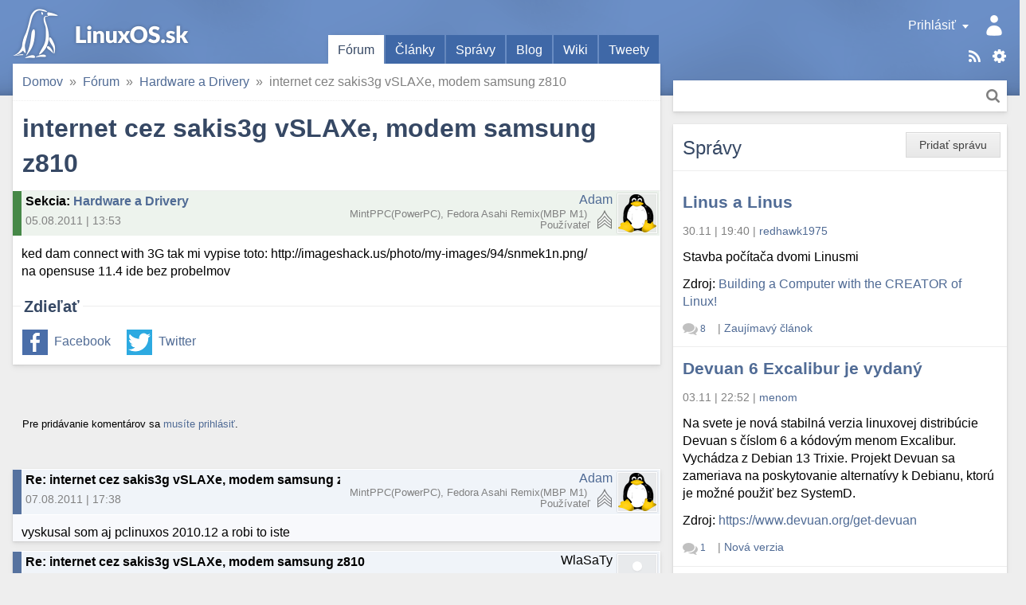

--- FILE ---
content_type: text/html; charset=utf-8
request_url: https://linuxos.sk/forum/20805/
body_size: 10574
content:
<!DOCTYPE html>
<html xmlns="http://www.w3.org/1999/xhtml" lang="sk" xml:lang="sk">
<head>
	<title>internet cez sakis3g vSLAXe, modem samsung z810</title>
	<meta http-equiv="content-type" content="text/html; charset=utf-8" />
	<meta name="viewport" content="width=device-width, initial-scale=1.0">
	
		<link rel="stylesheet" href="/static/CACHE/css/output.9f41e367a0f8.css" type="text/css">
	
	
	<link rel="shortcut icon" href="/favicon.ico" />
	<link rel="canonical" href="https://linuxos.sk/forum/20805/" />
	<meta property="og:site_name" content="LinuxOS.sk" />
	
	<link rel="alternate" title="Články" href="/clanok/feeds/latest/?include_comments" type="application/rss+xml" />

	<link rel="alternate" title="Fórum" href="/forum/feeds/latest/?include_comments" type="application/rss+xml" />

	<link rel="alternate" title="Správy" href="/spravy/feeds/latest/?include_comments" type="application/rss+xml" />

	<link rel="alternate" title="Blogy" href="/blog/feeds/latest/?include_comments" type="application/rss+xml" />

	<link rel="alternate" title="Diskusné príspevky" href="/komentare/feeds/latest/?include_comments" type="application/rss+xml" />

	<link rel="alternate" title="Desktopy" href="/desktopy/feeds/latest/?include_comments" type="application/rss+xml" />

	<link rel="alternate" title="Tweety" href="/tweety/feeds/latest/?include_comments" type="application/rss+xml" />

	
	<link rel="top" href="/" />
<link rel="search" href="/hladat/" />

	<link rel="author" href="/profil/18030/" />
	

	<!--[if lt IE 9]>
	<script src="//html5shiv.googlecode.com/svn/trunk/html5.js"></script>
	<![endif]-->
	
	
	
	<meta name="description" content="ked dam connect with 3G tak mi vypise toto: http://imageshack.us/photo/my-images/94/snmek1n.png/ na opensuse 11.4 ide bez probelmov" />

	
	
		

 <!-- Schema.org markup for Google+ -->
<meta itemscope="itemscope" itemtype="http://schema.org/Article" />
<meta itemprop="headline" content="internet cez sakis3g vSLAXe, modem samsung z810" />
<meta itemprop="name" content="internet cez sakis3g vSLAXe, modem samsung z810" />
<meta itemprop="description" content="ked dam connect with 3G tak mi vypise toto: http://imageshack.us/photo/my-images/94/snmek1n.png/ na opensuse 11.4 ide bez probelmov" />
<meta itemprop="image" content="https://linuxos.sk/image/opengraph/31/20805.png" />

<!-- Twitter Card data -->
<meta name="twitter:card" content="summary" />
<meta name="twitter:title" content="internet cez sakis3g vSLAXe, modem samsung z810" />
<meta name="twitter:description" content="ked dam connect with 3G tak mi vypise toto: http://imageshack.us/photo/my-images/94/snmek1n.png/ na opensuse 11.4 ide bez probelmov" />
<meta name="twitter:image:src" content="https://linuxos.sk/image/opengraph/31/20805.png" />
<!--
<meta name="twitter:site" content="@publisher_handle" />
<meta name="twitter:creator" content="@author_handle" />
-->

<!-- Open Graph data -->
<meta property="og:title" content="internet cez sakis3g vSLAXe, modem samsung z810" />
<meta property="og:type" content="article" />


<meta property="og:url" content="https://linuxos.sk/forum/20805/" />

<meta property="og:image" content="https://linuxos.sk/image/opengraph/31/20805.png" /><meta property="og:image:width" content="1200" /><meta property="og:image:height" content="630" />
<meta property="og:description" content="ked dam connect with 3G tak mi vypise toto: http://imageshack.us/photo/my-images/94/snmek1n.png/ na opensuse 11.4 ide bez probelmov" />

<meta property="article:published_time" content="2011-08-05T13:53:48+02:00" />
<meta property="article:modified_time" content="2011-08-05T13:53:48+02:00" />

<meta property="fb:app_id" content="1442727632541333" />
	

</head>
<body class="">
	

	
		<div id="global_messages">
			
		</div>
	

	<input id="main_menu_toggle_input" type="checkbox">
	<label id="menu_shadow" for="main_menu_toggle_input" class="toggle-menu-action"></label>

	<header>
		<div id="header">
			<div id="logo"><a href="/">LinuxOS.sk</a></div>

			<label id="main_menu_toggle" for="main_menu_toggle_input" class="toggle-menu-action">Menu</label>

			<div id="menu_panel">
				<div class="actions">
					<a href="/sablony/" class="templates">Šablóny</a>
					<div class="touchhover-emul feeds">
						<ul id="rsslinks" class="dropdown menu">
	
		<li><a href="/clanok/feeds/latest/?include_comments" rel="nofollow">Články</a></li>
	
		<li><a href="/forum/feeds/latest/?include_comments" rel="nofollow">Fórum</a></li>
	
		<li><a href="/spravy/feeds/latest/?include_comments" rel="nofollow">Správy</a></li>
	
		<li><a href="/blog/feeds/latest/?include_comments" rel="nofollow">Blogy</a></li>
	
		<li><a href="/komentare/feeds/latest/?include_comments" rel="nofollow">Diskusné príspevky</a></li>
	
		<li><a href="/desktopy/feeds/latest/?include_comments" rel="nofollow">Desktopy</a></li>
	
		<li><a href="/tweety/feeds/latest/?include_comments" rel="nofollow">Tweety</a></li>
	
</ul>
					</div>
					<a href="/hladat/" class="search-link" title="Hľadať">Hľadať</a>
				</div>
				<div id="user_panel" class="touchhover-emul">
					<label id="main_menu_back" for="main_menu_toggle_input" class="toggle-menu-action">Skryť menu</label>
					
	<a class="user notouch" href="/prihlasit/login/?next=/" rel="nofollow">
		Prihlásiť
	</a>
	<ul id="userlinks" class="dropdown menu">
		<li>
			<a href="/prihlasit/login/?next=/" rel="nofollow">Prihlásiť</a>
		</li>
		<li>
			<a href="/prihlasit/signup/" rel="nofollow">Registrovať</a>
		</li>
		<li>
			<a href="/prihlasit/password/reset/" rel="nofollow">Obnovenie hesla</a>
		</li>
	</ul>

				</div>

				<ul id="main_menu" class="tabs">
					
	<li class="active">
		<a href="/forum/prehlad/">Fórum</a>
		
	</li>
	<li>
		<a href="/clanok/">Články</a>
		
	</li>
	<li>
		<a href="/spravy/">Správy</a>
		
	</li>
	<li>
		<a href="/blog/">Blog</a>
		
	</li>
	<li>
		<a href="/wiki/">Wiki</a>
		
	</li>
	<li>
		<a href="/tweety/">Tweety</a>
		
	</li>

				</ul>

				<div id="search_panel" class="search">
					<form method="get" action="/hladat/" class="search btn">
						<div class="search-input">
							<input type="text" name="q"/>
							<button class="btn-search" title="Hľadať">Hľadať</button>
						</div>
					</form>
				</div>
			</div>
		</div>
	</header>

	<div id="main_content">
		<div class="content-module">
			
	
	
	
	
				
				<nav>
	<div id="site_breadcrumbs">
		<ul class="breadcrumb">
			<li class="home"><span class="crumb"><a href="/">Domov<span class="icon"></span></a></span></li><li><span class="crumb"><a href="/forum/prehlad/">Fórum<span class="icon"></span></a></span></li><li><span class="crumb"><a href="/forum/hardware-a-drivery/">Hardware a Drivery<span class="icon"></span></a></span></li><li><span class="crumb">internet cez sakis3g vSLAXe, modem samsung z810</span></li>
		</ul>
	</div>
</nav>

			


			



<h1>internet cez sakis3g vSLAXe, modem samsung z810</h1>
<div class="forum-topic">
	
		
		<div class="discussion header vcard topic resolved">
	<div class="comment_info">
		
		
		<span class="subject">
	<strong>Sekcia</strong>: <a href="/forum/hardware-a-drivery/">Hardware a Drivery</a>
</span>
		<span class="info">
			05.08.2011&nbsp;|&nbsp;13:53
			
			
		</span>
	</div>
	<span class="icon">
		
			<img src="/media/thumbs/accounts/avatars/6e/18030/avatar_18030.png.48x48_QfW4L4PzKqPWN6jYYhPKXbNs.png" class="gravatar photo" alt="Avatar" />
		
	</span>
	<span class="user">
		<span class="user_link"><a class="url fn" href="/profil/18030/" rel="nofollow">Adam</a></span>
		<span class="user_rating rating_3" title="Body: 194"></span>
		<span class="note distribution">MintPPC(PowerPC), Fedora Asahi Remix(MBP M1)&nbsp;</span>
		<span class="role rank">Používateľ</span>
	</span>
	
		
	
	<div class="clear"></div>
</div>
	
	<div class="topic content">
<div class="text">
	ked dam connect with 3G tak mi vypise toto: http://imageshack.us/photo/my-images/94/snmek1n.png/<br />
na opensuse 11.4 ide bez probelmov
</div>


</div>
</div>


	
	<div class="social fieldset">
		<div class="legend">Zdieľať</div>
		<div class="content">
			<ul>
				<li class="facebook"><a href="https://www.facebook.com/sharer.php?u=https%3A%2F%2Flinuxos.sk%2Fforum%2F20805%2F" rel="nofollow">Facebook</a></li>
				<li class="twitter"><a href="https://twitter.com/share?url=https%3A%2F%2Flinuxos.sk%2Fforum%2F20805%2F&amp;text=internet%20cez%20sakis3g%20vSLAXe%2C%20modem%20samsung%20z810&amp;via=LinuxOS_sk&amp;hashtags=LinuxOSsk" rel="nofollow">Twitter</a></li>
			</ul>
		</div>
	</div>



		</div>

		<div class="discussion-block">
			


<div class="module comments">
	<a id="comments" href="#"></a>
	<div class="links top">
		
		<div class="btn-group">
			
				
					<p><small>Pre pridávanie komentárov sa <a href="/prihlasit/login/">musíte prihlásiť</a>.</small></p>
				
			

			
		</div>
		
		
	</div>
	
		<div class="comments_tree">

	<ul class="comment_thread thread_0"><li class="comment">
	<div class="comment-container">



</div>
	

	<ul class="comment_thread thread_1"><li class="comment">
	<div class="comment-container">



	
	
	
	<div class="discussion header vcard entry ">
	<div class="comment_info">
		
	

		<span class="subject">
	Re: internet cez sakis3g vSLAXe, modem samsung z810
	<a class="headerlink" href="#link_202279"></a><a id="link_202279" class="comment_link" href="#"></a>
</span>
		<span class="info">
			07.08.2011&nbsp;|&nbsp;17:38
			
			
		</span>
	</div>
	<span class="icon">
		
			<img src="/media/thumbs/accounts/avatars/6e/18030/avatar_18030.png.48x48_QfW4L4PzKqPWN6jYYhPKXbNs.png" class="gravatar photo" alt="Avatar" />
		
	</span>
	<span class="user">
		<span class="user_link"><a class="url fn" href="/profil/18030/" rel="nofollow">Adam</a></span>
		<span class="user_rating rating_3" title="Body: 194"></span>
		<span class="note distribution">MintPPC(PowerPC), Fedora Asahi Remix(MBP M1)&nbsp;</span>
		<span class="role rank">Používateľ</span>
	</span>
	
		
	
	<div class="clear"></div>
</div>








<div class="discussion content">
	
		<div class="text">
		vyskusal som aj pclinuxos 2010.12 a robi to iste
		</div>
		
	
</div>

	<div class="links">
		
		
		
	</div>

<div class="clear"></div>


</div>
	

	</li><li class="comment">
	<div class="comment-container">



	
	
	
	<div class="discussion header entry ">
	<div class="comment_info">
		
	

		<span class="subject">
	Re: internet cez sakis3g vSLAXe, modem samsung z810
	<a class="headerlink" href="#link_202280"></a><a id="link_202280" class="comment_link" href="#"></a>
</span>
		<span class="info">
			07.08.2011&nbsp;|&nbsp;19:30
			
			
		</span>
	</div>
	<span class="icon">
		
			
		
	</span>
	<span class="user">
		<span class="user_link">WlaSaTy</span>
		<span class="user_rating rating_0"></span>
		<span class="note distribution">&nbsp;</span>
		<span class="role rank">Návštevník</span>
	</span>
	
		
	
	<div class="clear"></div>
</div>








<div class="discussion content">
	
		<div class="text">
		Ako keby ten návod nerešpektoval súčasnú funkcionalitu. Nebol ten modem nájdený aj sám?
		</div>
		
	
</div>

	<div class="links">
		
		
		
	</div>

<div class="clear"></div>


</div>
	

	<ul class="comment_thread thread_2"><li class="comment">
	<div class="comment-container">



	
	
	
	<div class="discussion header vcard entry ">
	<div class="comment_info">
		
	
		<a class="parent-link" href="#link_202280"></a>
	

		<span class="subject">
	Re: internet cez sakis3g vSLAXe, modem samsung z810
	<a class="headerlink" href="#link_202281"></a><a id="link_202281" class="comment_link" href="#"></a>
</span>
		<span class="info">
			08.08.2011&nbsp;|&nbsp;16:17
			
			
		</span>
	</div>
	<span class="icon">
		
			<img src="/media/thumbs/accounts/avatars/6e/18030/avatar_18030.png.48x48_QfW4L4PzKqPWN6jYYhPKXbNs.png" class="gravatar photo" alt="Avatar" />
		
	</span>
	<span class="user">
		<span class="user_link"><a class="url fn" href="/profil/18030/" rel="nofollow">Adam</a></span>
		<span class="user_rating rating_3" title="Body: 194"></span>
		<span class="note distribution">MintPPC(PowerPC), Fedora Asahi Remix(MBP M1)&nbsp;</span>
		<span class="role rank">Používateľ</span>
	</span>
	
		
	
	<div class="clear"></div>
</div>








<div class="discussion content">
	
		<div class="text">
		nie a opensuse rozpoznava modem ako /dev/ttyACM0 ale slax a pclinuxos ho rozpoznavaju ako<br />
/dev/ttyUSB0
		</div>
		
	
</div>

	<div class="links">
		
		
		
	</div>

<div class="clear"></div>


</div>
	

	<ul class="comment_thread thread_3"><li class="comment">
	<div class="comment-container">



	
	
	
	<div class="discussion header entry ">
	<div class="comment_info">
		
	
		<a class="parent-link" href="#link_202281"></a>
	

		<span class="subject">
	Re: internet cez sakis3g vSLAXe, modem samsung z810
	<a class="headerlink" href="#link_202282"></a><a id="link_202282" class="comment_link" href="#"></a>
</span>
		<span class="info">
			08.08.2011&nbsp;|&nbsp;17:43
			
			
		</span>
	</div>
	<span class="icon">
		
			
		
	</span>
	<span class="user">
		<span class="user_link">WlaSaTy</span>
		<span class="user_rating rating_0"></span>
		<span class="note distribution">&nbsp;</span>
		<span class="role rank">Návštevník</span>
	</span>
	
		
	
	<div class="clear"></div>
</div>








<div class="discussion content">
	
		<div class="text">
		no. a skúsil si dať tie príkazy pre komutované spojenie priamo na device file ovládača pre usb2com prevodník?
		</div>
		
	
</div>

	<div class="links">
		
		
		
	</div>

<div class="clear"></div>


</div>
	

	<ul class="comment_thread thread_4"><li class="comment">
	<div class="comment-container">



	
	
	
	<div class="discussion header vcard entry ">
	<div class="comment_info">
		
	
		<a class="parent-link" href="#link_202282"></a>
	

		<span class="subject">
	Re: internet cez sakis3g vSLAXe, modem samsung z810
	<a class="headerlink" href="#link_202283"></a><a id="link_202283" class="comment_link" href="#"></a>
</span>
		<span class="info">
			08.08.2011&nbsp;|&nbsp;18:19
			
			
		</span>
	</div>
	<span class="icon">
		
			<img src="/media/thumbs/accounts/avatars/6e/18030/avatar_18030.png.48x48_QfW4L4PzKqPWN6jYYhPKXbNs.png" class="gravatar photo" alt="Avatar" />
		
	</span>
	<span class="user">
		<span class="user_link"><a class="url fn" href="/profil/18030/" rel="nofollow">Adam</a></span>
		<span class="user_rating rating_3" title="Body: 194"></span>
		<span class="note distribution">MintPPC(PowerPC), Fedora Asahi Remix(MBP M1)&nbsp;</span>
		<span class="role rank">Používateľ</span>
	</span>
	
		
	
	<div class="clear"></div>
</div>








<div class="discussion content">
	
		<div class="text">
		nie<br />

		</div>
		
	
</div>

	<div class="links">
		
		
		
	</div>

<div class="clear"></div>


</div>
	

	<ul class="comment_thread thread_5"><li class="comment">
	<div class="comment-container">



	
	
	
	<div class="discussion header entry ">
	<div class="comment_info">
		
	
		<a class="parent-link" href="#link_202283"></a>
	

		<span class="subject">
	Re: internet cez sakis3g vSLAXe, modem samsung z810
	<a class="headerlink" href="#link_202284"></a><a id="link_202284" class="comment_link" href="#"></a>
</span>
		<span class="info">
			08.08.2011&nbsp;|&nbsp;18:33
			
			
		</span>
	</div>
	<span class="icon">
		
			
		
	</span>
	<span class="user">
		<span class="user_link">WlaSaTy</span>
		<span class="user_rating rating_0"></span>
		<span class="note distribution">&nbsp;</span>
		<span class="role rank">Návštevník</span>
	</span>
	
		
	
	<div class="clear"></div>
</div>








<div class="discussion content">
	
		<div class="text">
		tak teda skús použiť namiesto /dev/ttyACM0 zariadenia /dev/ttyUSB0 alebo /dev/ttyUSB1.<br />
<br />
Ono, ajtak na konci visí klasický Hayes kompatibilný modem a systému by malo byť   srdečne jedno na aký typ znakového zariadenia posiela tých zopár slov pred tým ako aktivuje prenos pomocou PPP.
		</div>
		
	
</div>

	<div class="links">
		
		
		
	</div>

<div class="clear"></div>


</div>
	

	<ul class="comment_thread thread_6"><li class="comment">
	<div class="comment-container">



	
	
	
	<div class="discussion header vcard entry ">
	<div class="comment_info">
		
	
		<a class="parent-link" href="#link_202284"></a>
	

		<span class="subject">
	Re: internet cez sakis3g vSLAXe, modem samsung z810
	<a class="headerlink" href="#link_202285"></a><a id="link_202285" class="comment_link" href="#"></a>
</span>
		<span class="info">
			09.08.2011&nbsp;|&nbsp;14:54
			
			
		</span>
	</div>
	<span class="icon">
		
			<img src="/media/thumbs/accounts/avatars/6e/18030/avatar_18030.png.48x48_QfW4L4PzKqPWN6jYYhPKXbNs.png" class="gravatar photo" alt="Avatar" />
		
	</span>
	<span class="user">
		<span class="user_link"><a class="url fn" href="/profil/18030/" rel="nofollow">Adam</a></span>
		<span class="user_rating rating_3" title="Body: 194"></span>
		<span class="note distribution">MintPPC(PowerPC), Fedora Asahi Remix(MBP M1)&nbsp;</span>
		<span class="role rank">Používateľ</span>
	</span>
	
		
	
	<div class="clear"></div>
</div>








<div class="discussion content">
	
		<div class="text">
		ale na opensuse 11.4 kde je /dev/ttyACM0 to funguje na pclinuxos 2010.12 to nefunguje a tam ukazuje /dev/ttyUSB0
		</div>
		
	
</div>

	<div class="links">
		
		
		
	</div>

<div class="clear"></div>


</div>
	

	<ul class="comment_thread thread_7"><li class="comment">
	<div class="comment-container">



	
	
	
	<div class="discussion header entry ">
	<div class="comment_info">
		
	
		<a class="parent-link" href="#link_202285"></a>
	

		<span class="subject">
	Re: internet cez sakis3g vSLAXe, modem samsung z810
	<a class="headerlink" href="#link_202286"></a><a id="link_202286" class="comment_link" href="#"></a>
</span>
		<span class="info">
			10.08.2011&nbsp;|&nbsp;14:56
			
			
		</span>
	</div>
	<span class="icon">
		
			
		
	</span>
	<span class="user">
		<span class="user_link">WlaSaTy</span>
		<span class="user_rating rating_0"></span>
		<span class="note distribution">&nbsp;</span>
		<span class="role rank">Návštevník</span>
	</span>
	
		
	
	<div class="clear"></div>
</div>








<div class="discussion content">
	
		<div class="text">
		Čo nefunguje. Nejaký prastarý a ostatným ľuďom neznámy návod? Alebo nefunguje štandardný wizzard na pripojenie internetu cez 3g modem?
		</div>
		
	
</div>

	<div class="links">
		
		
		
	</div>

<div class="clear"></div>


</div>
	

	<ul class="comment_thread thread_8"><li class="comment">
	<div class="comment-container">



	
	
	
	<div class="discussion header vcard entry ">
	<div class="comment_info">
		
	
		<a class="parent-link" href="#link_202286"></a>
	

		<span class="subject">
	Re: internet cez sakis3g vSLAXe, modem samsung z810
	<a class="headerlink" href="#link_202287"></a><a id="link_202287" class="comment_link" href="#"></a>
</span>
		<span class="info">
			10.08.2011&nbsp;|&nbsp;15:27
			
			
		</span>
	</div>
	<span class="icon">
		
			<img src="/media/thumbs/accounts/avatars/6e/18030/avatar_18030.png.48x48_QfW4L4PzKqPWN6jYYhPKXbNs.png" class="gravatar photo" alt="Avatar" />
		
	</span>
	<span class="user">
		<span class="user_link"><a class="url fn" href="/profil/18030/" rel="nofollow">Adam</a></span>
		<span class="user_rating rating_3" title="Body: 194"></span>
		<span class="note distribution">MintPPC(PowerPC), Fedora Asahi Remix(MBP M1)&nbsp;</span>
		<span class="role rank">Používateľ</span>
	</span>
	
		
	
	<div class="clear"></div>
</div>








<div class="discussion content">
	
		<div class="text">
		nefunguje vytvorenie zariadenia /dev <br />
ale co nejde je predsa na tom obrazku
		</div>
		
	
</div>

	<div class="links">
		
		
		
	</div>

<div class="clear"></div>


</div>
	

	<ul class="comment_thread thread_9"><li class="comment">
	<div class="comment-container">



	
	
	
	<div class="discussion header vcard entry ">
	<div class="comment_info">
		
	
		<a class="parent-link" href="#link_202287"></a>
	

		<span class="subject">
	Re: internet cez sakis3g vSLAXe, modem samsung z810
	<a class="headerlink" href="#link_202288"></a><a id="link_202288" class="comment_link" href="#"></a>
</span>
		<span class="info">
			10.08.2011&nbsp;|&nbsp;16:08
			
			
		</span>
	</div>
	<span class="icon">
		
			<img src="/media/thumbs/accounts/avatars/6e/18030/avatar_18030.png.48x48_QfW4L4PzKqPWN6jYYhPKXbNs.png" class="gravatar photo" alt="Avatar" />
		
	</span>
	<span class="user">
		<span class="user_link"><a class="url fn" href="/profil/18030/" rel="nofollow">Adam</a></span>
		<span class="user_rating rating_3" title="Body: 194"></span>
		<span class="note distribution">MintPPC(PowerPC), Fedora Asahi Remix(MBP M1)&nbsp;</span>
		<span class="role rank">Používateľ</span>
	</span>
	
		
	
	<div class="clear"></div>
</div>








<div class="discussion content">
	
		<div class="text">
		vypise to hned po hlaske Locating tty
		</div>
		
	
</div>

	<div class="links">
		
		
		
	</div>

<div class="clear"></div>


</div>
	

	</li><li class="comment">
	<div class="comment-container">



	
	
	
	<div class="discussion header entry ">
	<div class="comment_info">
		
	
		<a class="parent-link" href="#link_202287"></a>
	

		<span class="subject">
	Re: internet cez sakis3g vSLAXe, modem samsung z810
	<a class="headerlink" href="#link_202289"></a><a id="link_202289" class="comment_link" href="#"></a>
</span>
		<span class="info">
			10.08.2011&nbsp;|&nbsp;16:14
			
			
		</span>
	</div>
	<span class="icon">
		
			
		
	</span>
	<span class="user">
		<span class="user_link">WlaSaTy</span>
		<span class="user_rating rating_0"></span>
		<span class="note distribution">&nbsp;</span>
		<span class="role rank">Návštevník</span>
	</span>
	
		
	
	<div class="clear"></div>
</div>








<div class="discussion content">
	
		<div class="text">
		aha, tak nič. Asi to máš pokazené. Alebo len nechceš skúsiť či to funguje pomocou štandardných nástrojov a držíš sa silou mocou nejakého návodu ktorý fungoval pred pár rokmi. Alebo, si len srandu robíš.<br />
<br />
Tak sa maj.
		</div>
		
	
</div>

	<div class="links">
		
		
		
	</div>

<div class="clear"></div>


</div>
	

	<ul class="comment_thread thread_10"><li class="comment">
	<div class="comment-container">



	
	
	
	<div class="discussion header vcard entry ">
	<div class="comment_info">
		
	
		<a class="parent-link" href="#link_202289"></a>
	

		<span class="subject">
	Re: internet cez sakis3g vSLAXe, modem samsung z810
	<a class="headerlink" href="#link_202290"></a><a id="link_202290" class="comment_link" href="#"></a>
</span>
		<span class="info">
			10.08.2011&nbsp;|&nbsp;16:22
			
			
		</span>
	</div>
	<span class="icon">
		
			<img src="/media/thumbs/accounts/avatars/6e/18030/avatar_18030.png.48x48_QfW4L4PzKqPWN6jYYhPKXbNs.png" class="gravatar photo" alt="Avatar" />
		
	</span>
	<span class="user">
		<span class="user_link"><a class="url fn" href="/profil/18030/" rel="nofollow">Adam</a></span>
		<span class="user_rating rating_3" title="Body: 194"></span>
		<span class="note distribution">MintPPC(PowerPC), Fedora Asahi Remix(MBP M1)&nbsp;</span>
		<span class="role rank">Používateľ</span>
	</span>
	
		
	
	<div class="clear"></div>
</div>








<div class="discussion content">
	
		<div class="text">
		pomocou akych standardnych nastrojov napriklad?
		</div>
		
	
</div>

	<div class="links">
		
		
		
	</div>

<div class="clear"></div>


</div>
	

	<ul class="comment_thread thread_11"><li class="comment">
	<div class="comment-container">



	
	
	
	<div class="discussion header entry ">
	<div class="comment_info">
		
	
		<a class="parent-link" href="#link_202290"></a>
	

		<span class="subject">
	Re: internet cez sakis3g vSLAXe, modem samsung z810
	<a class="headerlink" href="#link_202291"></a><a id="link_202291" class="comment_link" href="#"></a>
</span>
		<span class="info">
			10.08.2011&nbsp;|&nbsp;19:55
			
			
		</span>
	</div>
	<span class="icon">
		
			
		
	</span>
	<span class="user">
		<span class="user_link">WlaSaTy</span>
		<span class="user_rating rating_0"></span>
		<span class="note distribution">&nbsp;</span>
		<span class="role rank">Návštevník</span>
	</span>
	
		
	
	<div class="clear"></div>
</div>








<div class="discussion content">
	
		<div class="text">
		Napríklad pomocou sprievodcu nastavením siete. Gnome ho má, tam som ho videl. KDE ho bude mať tiež. Skús ho pohľadať v menu, niekde medzi nastaveniami. Alebo skús poklikať na ikonku sieťového pripojenia. 
		</div>
		
	
</div>

	<div class="links">
		
		
		
	</div>

<div class="clear"></div>


</div>
	

	<ul class="comment_thread thread_12"><li class="comment">
	<div class="comment-container">



	
	
	
	<div class="discussion header vcard entry ">
	<div class="comment_info">
		
	
		<a class="parent-link" href="#link_202291"></a>
	

		<span class="subject">
	Re: internet cez sakis3g vSLAXe, modem samsung z810
	<a class="headerlink" href="#link_202292"></a><a id="link_202292" class="comment_link" href="#"></a>
</span>
		<span class="info">
			10.08.2011&nbsp;|&nbsp;21:18
			
			
		</span>
	</div>
	<span class="icon">
		
			<img src="/media/thumbs/accounts/avatars/6e/18030/avatar_18030.png.48x48_QfW4L4PzKqPWN6jYYhPKXbNs.png" class="gravatar photo" alt="Avatar" />
		
	</span>
	<span class="user">
		<span class="user_link"><a class="url fn" href="/profil/18030/" rel="nofollow">Adam</a></span>
		<span class="user_rating rating_3" title="Body: 194"></span>
		<span class="note distribution">MintPPC(PowerPC), Fedora Asahi Remix(MBP M1)&nbsp;</span>
		<span class="role rank">Používateľ</span>
	</span>
	
		
	
	<div class="clear"></div>
</div>








<div class="discussion content">
	
		<div class="text">
		skusal som nefunguje to network manager v PClinuxos nie je
		</div>
		
	
</div>

	<div class="links">
		
		
		
	</div>

<div class="clear"></div>


</div>
	

	<ul class="comment_thread thread_13"><li class="comment">
	<div class="comment-container">



	
	
	
	<div class="discussion header entry ">
	<div class="comment_info">
		
	
		<a class="parent-link" href="#link_202292"></a>
	

		<span class="subject">
	Re: internet cez sakis3g vSLAXe, modem samsung z810
	<a class="headerlink" href="#link_202293"></a><a id="link_202293" class="comment_link" href="#"></a>
</span>
		<span class="info">
			11.08.2011&nbsp;|&nbsp;01:19
			
			
		</span>
	</div>
	<span class="icon">
		
			
		
	</span>
	<span class="user">
		<span class="user_link">WlaSaTy</span>
		<span class="user_rating rating_0"></span>
		<span class="note distribution">&nbsp;</span>
		<span class="role rank">Návštevník</span>
	</span>
	
		
	
	<div class="clear"></div>
</div>








<div class="discussion content">
	
		<div class="text">
		A ani nič podobné? To znie veľmi zaujímavo.<br />
<br />
No, na druhú stranu tam určite nebude ani balík vwdial a ani nič iné s čim sa dá nastaviť sieť. Je tak?
		</div>
		
	
</div>

	<div class="links">
		
		
		
	</div>

<div class="clear"></div>


</div>
	

	<ul class="comment_thread thread_14"><li class="comment">
	<div class="comment-container">



	
	
	
	<div class="discussion header vcard entry ">
	<div class="comment_info">
		
	
		<a class="parent-link" href="#link_202293"></a>
	

		<span class="subject">
	Re: internet cez sakis3g vSLAXe, modem samsung z810
	<a class="headerlink" href="#link_202294"></a><a id="link_202294" class="comment_link" href="#"></a>
</span>
		<span class="info">
			11.08.2011&nbsp;|&nbsp;12:15
			
			
		</span>
	</div>
	<span class="icon">
		
			<img src="/media/thumbs/accounts/avatars/6e/18030/avatar_18030.png.48x48_QfW4L4PzKqPWN6jYYhPKXbNs.png" class="gravatar photo" alt="Avatar" />
		
	</span>
	<span class="user">
		<span class="user_link"><a class="url fn" href="/profil/18030/" rel="nofollow">Adam</a></span>
		<span class="user_rating rating_3" title="Body: 194"></span>
		<span class="note distribution">MintPPC(PowerPC), Fedora Asahi Remix(MBP M1)&nbsp;</span>
		<span class="role rank">Používateľ</span>
	</span>
	
		
	
	<div class="clear"></div>
</div>








<div class="discussion content">
	
		<div class="text">
		ppp a vwdial som uz doinstaloval rucne
		</div>
		
	
</div>

	<div class="links">
		
		
		
	</div>

<div class="clear"></div>


</div>
	

	<ul class="comment_thread thread_15"><li class="comment">
	<div class="comment-container">



	
	
	
	<div class="discussion header entry ">
	<div class="comment_info">
		
	
		<a class="parent-link" href="#link_202294"></a>
	

		<span class="subject">
	Re: internet cez sakis3g vSLAXe, modem samsung z810
	<a class="headerlink" href="#link_202295"></a><a id="link_202295" class="comment_link" href="#"></a>
</span>
		<span class="info">
			11.08.2011&nbsp;|&nbsp;21:09
			
			
		</span>
	</div>
	<span class="icon">
		
			
		
	</span>
	<span class="user">
		<span class="user_link">WlaSaTy</span>
		<span class="user_rating rating_0"></span>
		<span class="note distribution">&nbsp;</span>
		<span class="role rank">Návštevník</span>
	</span>
	
		
	
	<div class="clear"></div>
</div>








<div class="discussion content">
	
		<div class="text">
		A čo vypisuje vwdialconf spustený v termináli cez sudo?
		</div>
		
	
</div>

	<div class="links">
		
		
		
	</div>

<div class="clear"></div>


</div>
	

	<ul class="comment_thread thread_16"><li class="comment">
	<div class="comment-container">



	
	
	
	<div class="discussion header vcard entry ">
	<div class="comment_info">
		
	
		<a class="parent-link" href="#link_202295"></a>
	

		<span class="subject">
	Re: internet cez sakis3g vSLAXe, modem samsung z810
	<a class="headerlink" href="#link_202296"></a><a id="link_202296" class="comment_link" href="#"></a>
</span>
		<span class="info">
			12.08.2011&nbsp;|&nbsp;16:17
			
			
		</span>
	</div>
	<span class="icon">
		
			<img src="/media/thumbs/accounts/avatars/6e/18030/avatar_18030.png.48x48_QfW4L4PzKqPWN6jYYhPKXbNs.png" class="gravatar photo" alt="Avatar" />
		
	</span>
	<span class="user">
		<span class="user_link"><a class="url fn" href="/profil/18030/" rel="nofollow">Adam</a></span>
		<span class="user_rating rating_3" title="Body: 194"></span>
		<span class="note distribution">MintPPC(PowerPC), Fedora Asahi Remix(MBP M1)&nbsp;</span>
		<span class="role rank">Používateľ</span>
	</span>
	
		
	
	<div class="clear"></div>
</div>








<div class="discussion content">
	
		<div class="text">
		wvdial vypisuje nieco ako /dev/modem is busy
		</div>
		
	
</div>

	<div class="links">
		
		
		
	</div>

<div class="clear"></div>


</div>
	

	<ul class="comment_thread thread_17"><li class="comment">
	<div class="comment-container">



	
	
	
	<div class="discussion header entry ">
	<div class="comment_info">
		
	
		<a class="parent-link" href="#link_202296"></a>
	

		<span class="subject">
	Re: internet cez sakis3g vSLAXe, modem samsung z810
	<a class="headerlink" href="#link_202297"></a><a id="link_202297" class="comment_link" href="#"></a>
</span>
		<span class="info">
			12.08.2011&nbsp;|&nbsp;18:59
			
			
		</span>
	</div>
	<span class="icon">
		
			
		
	</span>
	<span class="user">
		<span class="user_link">WlaSaTy</span>
		<span class="user_rating rating_0"></span>
		<span class="note distribution">&nbsp;</span>
		<span class="role rank">Návštevník</span>
	</span>
	
		
	
	<div class="clear"></div>
</div>








<div class="discussion content">
	
		<div class="text">
		Vwdialconf je na nastavenie konfigurácie. Spustil si snáď niečo iné?
		</div>
		
	
</div>

	<div class="links">
		
		
		
	</div>

<div class="clear"></div>


</div>
	

	<ul class="comment_thread thread_18"><li class="comment">
	<div class="comment-container">



	
	
	
	<div class="discussion header vcard entry ">
	<div class="comment_info">
		
	
		<a class="parent-link" href="#link_202297"></a>
	

		<span class="subject">
	Re: internet cez sakis3g vSLAXe, modem samsung z810
	<a class="headerlink" href="#link_202298"></a><a id="link_202298" class="comment_link" href="#"></a>
</span>
		<span class="info">
			12.08.2011&nbsp;|&nbsp;19:33
			
			
		</span>
	</div>
	<span class="icon">
		
			<img src="/media/thumbs/accounts/avatars/6e/18030/avatar_18030.png.48x48_QfW4L4PzKqPWN6jYYhPKXbNs.png" class="gravatar photo" alt="Avatar" />
		
	</span>
	<span class="user">
		<span class="user_link"><a class="url fn" href="/profil/18030/" rel="nofollow">Adam</a></span>
		<span class="user_rating rating_3" title="Body: 194"></span>
		<span class="note distribution">MintPPC(PowerPC), Fedora Asahi Remix(MBP M1)&nbsp;</span>
		<span class="role rank">Používateľ</span>
	</span>
	
		
	
	<div class="clear"></div>
</div>








<div class="discussion content">
	
		<div class="text">
		spustil som wvdial este skusim wvdialconf este ten som neskusal
		</div>
		
	
</div>

	<div class="links">
		
		
		
	</div>

<div class="clear"></div>


</div>
	

	<ul class="comment_thread thread_19"><li class="comment">
	<div class="comment-container">



	
	
	
	<div class="discussion header vcard entry ">
	<div class="comment_info">
		
	
		<a class="parent-link" href="#link_202298"></a>
	

		<span class="subject">
	Re: internet cez sakis3g vSLAXe, modem samsung z810
	<a class="headerlink" href="#link_202299"></a><a id="link_202299" class="comment_link" href="#"></a>
</span>
		<span class="info">
			12.08.2011&nbsp;|&nbsp;19:51
			
			
		</span>
	</div>
	<span class="icon">
		
			<img src="/media/thumbs/accounts/avatars/6e/18030/avatar_18030.png.48x48_QfW4L4PzKqPWN6jYYhPKXbNs.png" class="gravatar photo" alt="Avatar" />
		
	</span>
	<span class="user">
		<span class="user_link"><a class="url fn" href="/profil/18030/" rel="nofollow">Adam</a></span>
		<span class="user_rating rating_3" title="Body: 194"></span>
		<span class="note distribution">MintPPC(PowerPC), Fedora Asahi Remix(MBP M1)&nbsp;</span>
		<span class="role rank">Používateľ</span>
	</span>
	
		
	
	<div class="clear"></div>
</div>








<div class="discussion content">
	
		<div class="text">
		nieco sa podarilo naslo mi modem:<br />
root@localhost RPM1]# wvdialconf<br />
Editing `/etc/wvdial.conf'.<br />
<br />
Scanning your serial ports for a modem.<br />
<br />
ttyS0&lt;*1&gt;: ATQ0 V1 E1 -- failed with 2400 baud, next try: 9600 baud<br />
ttyS0&lt;*1&gt;: ATQ0 V1 E1 -- failed with 9600 baud, next try: 115200 baud<br />
ttyS0&lt;*1&gt;: ATQ0 V1 E1 -- and failed too at 115200, giving up.<br />
Modem Port Scan&lt;*1&gt;: S1   S2   S3   USB0 USB1 <br />
WvModem&lt;*1&gt;: Cannot get information for serial port.<br />
ttyUSB2&lt;*1&gt;: ATQ0 V1 E1 -- OK<br />
ttyUSB2&lt;*1&gt;: ATQ0 V1 E1 Z -- OK<br />
ttyUSB2&lt;*1&gt;: ATQ0 V1 E1 S0=0 -- OK<br />
ttyUSB2&lt;*1&gt;: ATQ0 V1 E1 S0=0 &amp;C1 -- OK<br />
ttyUSB2&lt;*1&gt;: ATQ0 V1 E1 S0=0 &amp;C1 &amp;D2 -- OK<br />
ttyUSB2&lt;*1&gt;: ATQ0 V1 E1 S0=0 &amp;C1 &amp;D2 +FCLASS=0 -- ERROR<br />
ttyUSB2&lt;*1&gt;: Modem Identifier: ATI -- Manufacturer: SAMSUNG ELECTRONICS CORPORATION<br />
ttyUSB2&lt;*1&gt;: Speed 9600: AT -- OK<br />
ttyUSB2&lt;*1&gt;: Max speed is 9600; that should be safe.<br />
ttyUSB2&lt;*1&gt;: ATQ0 V1 E1 S0=0 &amp;C1 &amp;D2 -- OK<br />
WvModem&lt;*1&gt;: Cannot get information for serial port.<br />
ttyUSB4&lt;*1&gt;: ATQ0 V1 E1 -- failed with 2400 baud, next try: 9600 baud<br />
ttyUSB4&lt;*1&gt;: ATQ0 V1 E1 -- failed with 9600 baud, next try: 9600 baud<br />
ttyUSB4&lt;*1&gt;: ATQ0 V1 E1 -- and failed too at 115200, giving up.<br />
Modem Port Scan&lt;*1&gt;: USB5 <br />
<br />
Found a modem on /dev/ttyUSB2.<br />
/etc/wvdial.conf&lt;Warn&gt;: Can't open '/etc/wvdial.conf' for reading: No such file or directory<br />
/etc/wvdial.conf&lt;Warn&gt;: ...starting with blank configuration.<br />
Modem configuration written to /etc/wvdial.conf.<br />
ttyUSB2&lt;Info&gt;: Speed 9600; init &quot;ATQ0 V1 E1 S0=0 &amp;C1 &amp;D2&quot;<br />
[root@localhost RPM1]# wvdial<br />
--&gt; WvDial: Internet dialer version 1.61                                                                                <br />
--&gt; Cannot get information for serial port.                                                                             <br />
--&gt; Initializing modem.                                                                                                 <br />
--&gt; Sending: ATZ                                                                                                        <br />
ATZ                                                                                                                     <br />
OK                                                                                                                      <br />
--&gt; Sending: ATQ0 V1 E1 S0=0 &amp;C1 &amp;D2                                                                                    <br />
ATQ0 V1 E1 S0=0 &amp;C1 &amp;D2                                                                                                 <br />
OK                                                                                                                      <br />
--&gt; Modem initialized.                                                                                                  <br />
--&gt; Configuration does not specify a valid phone number.<br />
--&gt; Configuration does not specify a valid login name.<br />
--&gt; Configuration does not specify a valid password.<br />
[root@localhost RPM1]# <br />
<br />
este mi prosim ta porad ako tam mam nastavit providera orange
		</div>
		
	
</div>

	<div class="links">
		
		
		
	</div>

<div class="clear"></div>


</div>
	

	<ul class="comment_thread thread_20"><li class="comment">
	<div class="comment-container">



	
	
	
	<div class="discussion header entry ">
	<div class="comment_info">
		
	
		<a class="parent-link" href="#link_202299"></a>
	

		<span class="subject">
	Re: internet cez sakis3g vSLAXe, modem samsung z810
	<a class="headerlink" href="#link_202300"></a><a id="link_202300" class="comment_link" href="#"></a>
</span>
		<span class="info">
			12.08.2011&nbsp;|&nbsp;21:08
			
			
		</span>
	</div>
	<span class="icon">
		
			
		
	</span>
	<span class="user">
		<span class="user_link">WlaSaTy</span>
		<span class="user_rating rating_0"></span>
		<span class="note distribution">&nbsp;</span>
		<span class="role rank">Návštevník</span>
	</span>
	
		
	
	<div class="clear"></div>
</div>








<div class="discussion content">
	
		<div class="text">
		Stačil mi výstup z vwdialconf. Z neho je jasné, na ktorom porte visí ten modem. Teraz už stačí mierne upraviť konfigurák podľa špecifikácií operátora. Neviem či ten tvoj používa meno, heslo a APN. Zabudol si povedať ktorý to je a akú službu Ti predali.
		</div>
		
	
</div>

	<div class="links">
		
		
		
	</div>

<div class="clear"></div>


</div>
	

	<ul class="comment_thread thread_21"><li class="comment">
	<div class="comment-container">



	
	
	
	<div class="discussion header vcard entry ">
	<div class="comment_info">
		
	
		<a class="parent-link" href="#link_202300"></a>
	

		<span class="subject">
	Re: internet cez sakis3g vSLAXe, modem samsung z810
	<a class="headerlink" href="#link_202301"></a><a id="link_202301" class="comment_link" href="#"></a>
</span>
		<span class="info">
			12.08.2011&nbsp;|&nbsp;22:49
			
			
		</span>
	</div>
	<span class="icon">
		
			<img src="/media/thumbs/accounts/avatars/6e/18030/avatar_18030.png.48x48_QfW4L4PzKqPWN6jYYhPKXbNs.png" class="gravatar photo" alt="Avatar" />
		
	</span>
	<span class="user">
		<span class="user_link"><a class="url fn" href="/profil/18030/" rel="nofollow">Adam</a></span>
		<span class="user_rating rating_3" title="Body: 194"></span>
		<span class="note distribution">MintPPC(PowerPC), Fedora Asahi Remix(MBP M1)&nbsp;</span>
		<span class="role rank">Používateľ</span>
	</span>
	
		
	
	<div class="clear"></div>
</div>








<div class="discussion content">
	
		<div class="text">
		mobilny orange apn je internet meno, heslo nepouziva pin je vypnuty
		</div>
		
	
</div>

	<div class="links">
		
		
		
	</div>

<div class="clear"></div>


</div>
	

	<ul class="comment_thread thread_22"><li class="comment">
	<div class="comment-container">



	
	
	
	<div class="discussion header entry ">
	<div class="comment_info">
		
	
		<a class="parent-link" href="#link_202301"></a>
	

		<span class="subject">
	Re: internet cez sakis3g vSLAXe, modem samsung z810
	<a class="headerlink" href="#link_202302"></a><a id="link_202302" class="comment_link" href="#"></a>
</span>
		<span class="info">
			13.08.2011&nbsp;|&nbsp;17:12
			
			
		</span>
	</div>
	<span class="icon">
		
			
		
	</span>
	<span class="user">
		<span class="user_link">WlaSaTy</span>
		<span class="user_rating rating_0"></span>
		<span class="note distribution">&nbsp;</span>
		<span class="role rank">Návštevník</span>
	</span>
	
		
	
	<div class="clear"></div>
</div>








<div class="discussion content">
	
		<div class="text">
		Do konfiguráku si to neskúšal pridať teda?
		</div>
		
	
</div>

	<div class="links">
		
		
		
	</div>

<div class="clear"></div>


</div>
	

	<ul class="comment_thread thread_23"><li class="comment">
	<div class="comment-container">



	
	
	
	<div class="discussion header vcard entry ">
	<div class="comment_info">
		
	
		<a class="parent-link" href="#link_202302"></a>
	

		<span class="subject">
	Re: internet cez sakis3g vSLAXe, modem samsung z810
	<a class="headerlink" href="#link_202303"></a><a id="link_202303" class="comment_link" href="#"></a>
</span>
		<span class="info">
			13.08.2011&nbsp;|&nbsp;17:20
			
			
		</span>
	</div>
	<span class="icon">
		
			<img src="/media/thumbs/accounts/avatars/6e/18030/avatar_18030.png.48x48_QfW4L4PzKqPWN6jYYhPKXbNs.png" class="gravatar photo" alt="Avatar" />
		
	</span>
	<span class="user">
		<span class="user_link"><a class="url fn" href="/profil/18030/" rel="nofollow">Adam</a></span>
		<span class="user_rating rating_3" title="Body: 194"></span>
		<span class="note distribution">MintPPC(PowerPC), Fedora Asahi Remix(MBP M1)&nbsp;</span>
		<span class="role rank">Používateľ</span>
	</span>
	
		
	
	<div class="clear"></div>
</div>








<div class="discussion content">
	
		<div class="text">
		nie neviem ako, ani cislo neviem v konfiguraku su taketo &gt; yatvorkz neviem ci sa nechavaju
		</div>
		
	
</div>

	<div class="links">
		
		
		
	</div>

<div class="clear"></div>


</div>
	

	<ul class="comment_thread thread_24"><li class="comment">
	<div class="comment-container">



	
	
	
	<div class="discussion header vcard entry ">
	<div class="comment_info">
		
	
		<a class="parent-link" href="#link_202303"></a>
	

		<span class="subject">
	Re: internet cez sakis3g vSLAXe, modem samsung z810
	<a class="headerlink" href="#link_202304"></a><a id="link_202304" class="comment_link" href="#"></a>
</span>
		<span class="info">
			13.08.2011&nbsp;|&nbsp;17:50
			
			
		</span>
	</div>
	<span class="icon">
		
			<img src="/media/thumbs/accounts/avatars/6e/18030/avatar_18030.png.48x48_QfW4L4PzKqPWN6jYYhPKXbNs.png" class="gravatar photo" alt="Avatar" />
		
	</span>
	<span class="user">
		<span class="user_link"><a class="url fn" href="/profil/18030/" rel="nofollow">Adam</a></span>
		<span class="user_rating rating_3" title="Body: 194"></span>
		<span class="note distribution">MintPPC(PowerPC), Fedora Asahi Remix(MBP M1)&nbsp;</span>
		<span class="role rank">Používateľ</span>
	</span>
	
		
	
	<div class="clear"></div>
</div>








<div class="discussion content">
	
		<div class="text">
		uz som to vyriesil stacilo dat v sakis3g costom tty ttyUSB2 co mi ukazal wvdial takze s tym vwdialom to nebol zly napad dakujem
		</div>
		
	
</div>

	<div class="links">
		
		
		
	</div>

<div class="clear"></div>


</div>
	</li></ul></li></ul></li></ul></li></ul></li></ul></li></ul></li></ul></li></ul></li></ul></li></ul></li></ul></li></ul></li></ul></li></ul></li></ul></li></ul></li></ul></li></ul></li></ul></li></ul></li></ul></li></ul></li></ul></li></ul></li></ul>

</div>
		
	
	<div class="clear"></div>
</div>

		</div>
	</div>

	<div id="sidebar_1">
		
			<div class="module news">
				
					<ul class="object-tools">
						<li class="btn"><span class="wrap"><a href="/spravy/pridat/" class="text">Pridať správu</a></span></li>
					</ul>
				
				<h2 class="block-title">
					Správy
				</h2>
				

	
	<div class="module-row">
		<h3><a href="/spravy/detail/linus-a-linus/">Linus a Linus</a></h3>
		<div class="info">
			<span class="time">30.11&nbsp;|&nbsp;19:40</span> |
			<span class="user"><a class="url fn" href="/profil/44371/" rel="nofollow">redhawk1975</a></span>
		</div>
		
		<p>Stavba počítača dvomi Linusmi</p>
		
			
	<p>
		Zdroj:
		
			<a href="https://www.youtube.com/watch?v=mfv0V1SxbNA" rel="nofollow">Building a Computer with the CREATOR of Linux!</a>
		
	</p>

		
		<div class="info bottom">
			<span class="comments">
				<span class="comments-stats">
	
		<a href="/spravy/detail/linus-a-linus/#comments"><span class="count">8</span><span class="text name"> komentárov</span></a>
	
</span>
			</span> |
			<span class="category"><a href="/spravy/kategoria/zaujimavy-clanok/">Zaujímavý článok</a></span>
		</div>
	</div>

	
	<div class="module-row">
		<h3><a href="/spravy/detail/devuan-6-excalibur-je-vydany/">Devuan 6 Excalibur je vydaný</a></h3>
		<div class="info">
			<span class="time">03.11&nbsp;|&nbsp;22:52</span> |
			<span class="user"><a class="url fn" href="/profil/22395/" rel="nofollow">menom</a></span>
		</div>
		
		<p>Na svete je nová stabilná verzia linuxovej distribúcie Devuan s číslom 6 a kódovým menom Excalibur. Vychádza z Debian 13 Trixie. Projekt Devuan sa zameriava na poskytovanie alternatívy k Debianu, ktorú je možné použiť bez SystemD.</p>
		
			
	<p>
		Zdroj:
		
			<a href="https://www.devuan.org/get-devuan" rel="nofollow">https://www.devuan.org/get-devuan</a>
		
	</p>

		
		<div class="info bottom">
			<span class="comments">
				<span class="comments-stats">
	
		<a href="/spravy/detail/devuan-6-excalibur-je-vydany/#comments"><span class="count">1</span><span class="text name"> komentár</span></a>
	
</span>
			</span> |
			<span class="category"><a href="/spravy/kategoria/nova-verzia/">Nová verzia</a></span>
		</div>
	</div>

	
	<div class="module-row">
		<h3><a href="/spravy/detail/mx-25-infinity-beta-1/">MX-25 “Infinity” beta 1</a></h3>
		<div class="info">
			<span class="time">22.09&nbsp;|&nbsp;08:40</span> |
			<span class="user"><a class="url fn" href="/profil/44371/" rel="nofollow">redhawk1975</a></span>
		</div>
		
		<p>Ludia okolo MX linuxu uvolnili na testovanie prvé ISO MX linuxu postavené na Debian 13.</p>
		
			
	<p>
		Zdroj:
		
			<a href="https://mxlinux.org/blog/mx-25-infinity-beta-1-isos-now-available-for-testing-purposes/" rel="nofollow">MX linux</a>
		
	</p>

		
		<div class="info bottom">
			<span class="comments">
				<span class="comments-stats">
	
		<a href="/spravy/detail/mx-25-infinity-beta-1/#comments"><span class="count">2</span><span class="text name"> komentáre</span></a>
	
</span>
			</span> |
			<span class="category"><a href="/spravy/kategoria/nova-verzia/">Nová verzia</a></span>
		</div>
	</div>

	
	<div class="module-row">
		<h3><a href="/spravy/detail/q4os-61-andromeda/">Q4OS 6.1 &#34;Andromeda&#34;</a></h3>
		<div class="info">
			<span class="time">12.09&nbsp;|&nbsp;22:07</span> |
			<span class="user"><a class="url fn" href="/profil/1761/" rel="nofollow">Pavel</a></span>
		</div>
		
		<p>Bola vydaná nová verzia distribúcie <a href="https://q4os.org/downloads1.html">Q4OS</a> 6.1 "Andromeda", ktorá vychádza z Debianu 13.1 Trixie s desktopom Plasma alebo Trinity. Bude k dispozícii len pre 64 bit architektúru, pre 32 bit sa odporúča staršia verzia Q4OS 5 "Aquarius".</p>
		
			
	<p>
		Zdroj:
		
			<a href="https://distrowatch.com/?newsid=12552" rel="nofollow">DistroWatch.com</a>
		
	</p>

		
		<div class="info bottom">
			<span class="comments">
				<span class="comments-stats">
	
		<a href="/spravy/detail/q4os-61-andromeda/#comments"><span class="count">6</span><span class="text name"> komentárov</span></a>
	
</span>
			</span> |
			<span class="category"><a href="/spravy/kategoria/nova-verzia/">Nová verzia</a></span>
		</div>
	</div>

	
	<div class="module-row">
		<h3><a href="/spravy/detail/debian-131-trixie/">Debian 13.1 Trixie</a></h3>
		<div class="info">
			<span class="time">08.09&nbsp;|&nbsp;09:01</span> |
			<span class="user"><a class="url fn" href="/profil/44371/" rel="nofollow">redhawk1975</a></span>
		</div>
		
		<p>Po mesiaci od vydania Debian 13 vyšla nová verzia 13.1.</p><p>Debian 13.1 Trixie opravuje 71 chýb a pridáva 16 bezpečnostných aktualizácií.</p>
		
			
	<p>
		Zdroj:
		
			<a href="https://www.debian.org/News/2025/20250906" rel="nofollow">Debian</a>
		
	</p>

		
		<div class="info bottom">
			<span class="comments">
				<span class="comments-stats empty">
	
		<a href="/spravy/detail/debian-131-trixie/#comments"><span class="text">Žiadne komentáre</span></a>
	
</span>
			</span> |
			<span class="category"><a href="/spravy/kategoria/nova-verzia/">Nová verzia</a></span>
		</div>
	</div>

	
	<div class="module-row">
		<h3><a href="/spravy/detail/pouzivanie-linuxu-na-desktopoch-dosiahlo-v-us/">Používanie Linuxu na desktopoch dosiahlo v USA rekordnú úroveň.</a></h3>
		<div class="info">
			<span class="time">21.07&nbsp;|&nbsp;19:40</span> |
			<span class="user"><a class="url fn" href="/profil/43540/" rel="nofollow">Balin50</a></span>
		</div>
		
		<p>Linux prvýkrát v histórii prekročil 5 % podiel na trhu s desktopovými počítačmi v USA . Podľa globálnych štatistík spoločnosti StatCounter za jún 2025 má Linux teraz 5,04 % podiel na trhu s desktopovými počítačmi, čím prekonal kategóriu „ Neznámy “, ktorá predstavuje 4,76 %.</p>
		
			
	<p>
		Zdroj:
		
			<a href="https://news.itsfoss.com/linux-desktop-usage-usa/" rel="nofollow">https://news.itsfoss.com/linux-desktop-usage-usa/</a>
		
	</p>

		
		<div class="info bottom">
			<span class="comments">
				<span class="comments-stats">
	
		<a href="/spravy/detail/pouzivanie-linuxu-na-desktopoch-dosiahlo-v-us/#comments"><span class="count">2</span><span class="text name"> komentáre</span></a>
	
</span>
			</span> |
			<span class="category"><a href="/spravy/kategoria/it-novinky/">IT novinky</a></span>
		</div>
	</div>

	
	<div class="module-row">
		<h3><a href="/spravy/detail/o-konferencii-13-rocnik-konferencie-ossconf/">O konferencii 13. ročník konferencie OSSConf</a></h3>
		<div class="info">
			<span class="time">26.06&nbsp;|&nbsp;16:50</span> |
			<span class="user"><a class="url fn" href="/profil/424/" rel="nofollow">Miroslav Bendík</a></span>
		</div>
		
			<div class="info">
				Dátum udalosti: <span class="time">01.07.2025</span>
			</div>
		
		<p>V dňoch 1. – 3. júla 2025 sa na Žilinskej univerzite uskutoční 13. ročník konferencie OSSConf. Na webe je zverejnený <a href="https://ossconf.fri.uniza.sk/program-konference/">program konferencie</a> ako aj <a href="https://frcatel.fri.uniza.sk/users/beerb/OssConf2025/zbornik2025-prac.pdf">zborník</a>.</p>
		
			
	<p>
		Zdroj:
		
			<a href="https://ossconf.fri.uniza.sk/program-konference/" rel="nofollow">ossconf.fri.uniza.sk</a>
		
	</p>

		
		<div class="info bottom">
			<span class="comments">
				<span class="comments-stats empty">
	
		<a href="/spravy/detail/o-konferencii-13-rocnik-konferencie-ossconf/#comments"><span class="text">Žiadne komentáre</span></a>
	
</span>
			</span> |
			<span class="category"><a href="/spravy/kategoria/komunita/">Komunita</a></span>
		</div>
	</div>

	
	<div class="module-row">
		<h3><a href="/spravy/detail/google-prave-daroval-linux-foundation-umelu-i/">Google práve daroval Linux Foundation umelú inteligenciu</a></h3>
		<div class="info">
			<span class="time">26.06&nbsp;|&nbsp;11:37</span> |
			<span class="user"><a class="url fn" href="/profil/43540/" rel="nofollow">Balin50</a></span>
		</div>
		
		<p>Spoločnosť Google daruje protokol A2A nadácii Linux Foundation.</p>

<p>V apríli 2025 spoločnosť Google spustila protokol Agent2Agent (A2A), otvorený štandard navrhnutý tak, aby umožňoval bezpečnú a inteligentnú komunikáciu medzi autonómnymi agentmi s umelou inteligenciou.</p>

<p>O niekoľko mesiacov neskôr spoločnosť Google darovala A2A nadácii Linux Foundation, ktorá v spolupráci so spoločnosťami AWS, Cisco, Google, Microsoft, Salesforce, SAP a ServiceNow vytvorila projekt Agent2Agent .</p>



<p>Ďalšie info</p>
		
			
	<p>
		Zdroj:
		
			<a href="https://news.itsfoss.com/linux-foundation-agent2agent-protocol/" rel="nofollow">IT&#39;s FOSS</a>
		
	</p>

		
		<div class="info bottom">
			<span class="comments">
				<span class="comments-stats">
	
		<a href="/spravy/detail/google-prave-daroval-linux-foundation-umelu-i/#comments"><span class="count">1</span><span class="text name"> komentár</span></a>
	
</span>
			</span> |
			<span class="category"><a href="/spravy/kategoria/it-novinky/">IT novinky</a></span>
		</div>
	</div>

	
	<div class="module-row">
		<h3><a href="/spravy/detail/firefox-138-nova-funkcia-tabgroups/">Firefox 138 - nová funkcia TabGroups</a></h3>
		<div class="info">
			<span class="time">01.05&nbsp;|&nbsp;11:16</span> |
			<span class="user"><a class="url fn" href="/profil/43887/" rel="nofollow">kamowski</a></span>
		</div>
		
		<p>Čo robiť, ak mi TabGroups nefunguje, aj keď som už aktualizoval na FF 138?</p>
		
			
	<p>
		Zdroj:
		
			
				<a href="https://www.mozilla.org/en-US/firefox/138.0/releasenotes/" rel="nofollow">https://www.mozilla.org/en-US/firefox/138.0/releasenotes/</a>
			
		
	</p>

		
		<div class="info bottom">
			<span class="comments">
				<span class="comments-stats">
	
		<a href="/spravy/detail/firefox-138-nova-funkcia-tabgroups/#comments"><span class="count">1</span><span class="text name"> komentár</span></a>
	
</span>
			</span> |
			<span class="category"><a href="/spravy/kategoria/novinky/">Novinky</a></span>
		</div>
	</div>

	
	<div class="module-row">
		<h3><a href="/spravy/detail/video-ako-sa-vyraba-thermal-grizzly-pasta/">VIdeo ako sa vyrába Thermal Grizzly pasta</a></h3>
		<div class="info">
			<span class="time">29.04&nbsp;|&nbsp;21:41</span> |
			<span class="user"><a class="url fn" href="/profil/44371/" rel="nofollow">redhawk1975</a></span>
		</div>
		
		<p>video sa venuje rozdielom v teplovodivých pastách, ako sa teplovodivá pasta vyrába, dobrým a zlým tepelnoizolačným materiálom a ďalším témam, a to všetko o chladení procesorov a grafických kariet.</p>
		
			
	<p>
		Zdroj:
		
			<a href="https://www.youtube.com/watch?v=HsIk_mMrt2w" rel="nofollow">Gamer Nexus</a>
		
	</p>

		
		<div class="info bottom">
			<span class="comments">
				<span class="comments-stats empty">
	
		<a href="/spravy/detail/video-ako-sa-vyraba-thermal-grizzly-pasta/#comments"><span class="text">Žiadne komentáre</span></a>
	
</span>
			</span> |
			<span class="category"><a href="/spravy/kategoria/zaujimavy-clanok/">Zaujímavý článok</a></span>
		</div>
	</div>

				<div class="module-links bottom">
					<a href="/spravy/" class="next">Ďalšie</a>
				</div>
				
				<div class="module-links bottom">
					<a href="/spravy/udalosti/" class="next">Všetky udalosti</a>
				</div>
				
					<div class="submit-row">
						<div class="positive">
							<div class="btn"><span class="wrap"><a class="text" href="/spravy/pridat/">Pridať správu</a></span></div>
						</div>
					</div>
				
			</div>
		
	</div>

	<div id="sidebar_2">
		
			<div id="module_block_polls" class="module polls">
				<h2 class="block-title">Anketa</h2>
				<div class="module-row">
					
					

	<h3><a href="/ankety/detail/stretli-ste-sa-s-open-source-strategiou-bitka/">Stretli ste sa s open-source stratégiou Bitka o Wesnoth?</a></h3>

	<div class="poll">
		<form action="/ankety/post/154/" method="post" id="polls-form">
			<input type='hidden' name='csrfmiddlewaretoken' value='ZKElCd7zc3fMSMry8WM9ZNzN7d8hthGJiJxjhZhFCuk7FLU3iXIxIaG9sFDshDGw' />
			
			
<div class="module-row">
	<label>
		
			
				<input type="radio" name="choice" value="736" />
			
		
		Áno, hral som alebo hrávam
	</label>
	<div class="progress">
		<div class="bar" style="width: 39%">
			39 %
		</div>
	</div>
</div>

<div class="module-row">
	<label>
		
			
				<input type="radio" name="choice" value="737" />
			
		
		Nie, nestretol som sa
	</label>
	<div class="progress">
		<div class="bar" style="width: 39%">
			39 %
		</div>
	</div>
</div>

<div class="module-row">
	<label>
		
			
				<input type="radio" name="choice" value="738" />
			
		
		Nemám v láske počítačové stratégie
	</label>
	<div class="progress">
		<div class="bar" style="width: 23%">
			23 %
		</div>
	</div>
</div>

<div class="module-links bottom">
	<span class="info">Hlasov: 355</span> |
	<span class="comments">
		<span class="comments-stats">
	
		<a href="/ankety/detail/stretli-ste-sa-s-open-source-strategiou-bitka/#comments"><span class="count">1</span><span class="text name"> komentár</span></a>
	
</span>
	</span>
	
		| <a class="next" href="/ankety/">Ďalšie</a>
	
</div>
			
			<div class="submit-row">
				<input type="hidden" name="next" value="/forum/20805/" />
				
				
				<div class="positive">
					<button class="btn" type="submit"><span class="wrap"><span class="text">Hlasovať</span></span></button>
				</div>
				
			</div>
		</form>
	</div>

				</div>
			</div>
			<div class="module-group">
				<div id="module_block_linux" class="module linux">
					<h2 class="block-title">O Linuxe</h2>
					<ul class="menu">
						<li><a href="/co-je-linux/">Čo je to Linux?</a></li>
<li><a href="/internet/">Linux a internet</a></li>
<li><a href="/kancelaria/">Linux v kancelárii</a></li>
<li><a href="/multimedia/">Linux a multimédiá</a></li>
<li><a href="/hry/">Hry v Linuxe</a></li>
<li><a href="/veda/">Veda, výskum a publikovanie</a></li>
<li><a href="/odkazy/">Informačné zdroje SK/CZ</a></li>
					</ul>
				</div>
				
				<div id="module_block_portal" class="module portal">
					<h2 class="block-title">Portál</h2>
					<ul class="menu">
						<li><a href="/newsletter/subscribe/">Odber noviniek</a></li>
<li><a href="/blackhole/clanky/">Archív blackhole.sk</a></li>
<li><a href="/profil/mapa-uzivatelov/">Linuxáci na mape</a></li>
<li><a href="/portal-podporte-nas/">Podporte nás</a></li>
<li><a href="/portal-vyvoj/">Vývoj LinuxOS</a></li>
<li><a href="https://github.com/LinuxOSsk/Shakal-NG/issues">Hlásenie chýb</a></li>
<li><a href="/export/">Export dát</a></li>
<li><a href="/team/">O nás</a></li>
<li><a href="/sablony/">Nastaviť tému</a></li>
					</ul>
				</div>
				<div id="module_block_recommended" class="module odporucam">
					<h2 class="block-title">Odporúčame</h2>
					<div class="module-row">
						<p>
	<a href="http://vpsfree.cz" class="banner_button" style="background: url('/static/banners/banners.png?hash=53cb63dd80456ccd4cb5c345d1a760da') 0px -57px; width: 88px; height: 31px;" onclick="window.open(this.href); return false;">Banner vpsFree.cz o.s. - Virtuální Privátní Servery svobodně</a><br /><br />
	<a href="http://greenie.elist.sk/" class="banner_button" style="background: url('/static/banners/banners.png?hash=53cb63dd80456ccd4cb5c345d1a760da') 0px -128px; width: 150px; height: 40px;" title="Bezplatná online knižnica, chcem vydať knihu, knihy v PDF, epub či mobi pre Kindle" onclick="window.open(this.href); return false;">Knihy, e-book, PDF, knižnica, Greenie</a><br /><br />
	<a href="http://www.wisdomtech.sk/" class="banner_button" style="background: url('/static/banners/banners.png?hash=53cb63dd80456ccd4cb5c345d1a760da') 0px -168px; width: 150px; height: 40px;" onclick="window.open(this.href); return false;" title="Online Marketingová Agentúra | Wisdom Technologies s.r.o.">Online Marketingová Agentúra | Wisdom Technologies s.r.o.</a>
	<a href="https://www.amerys.sk/" class="banner_button" style="background: url('/static/banners/banners.png?hash=53cb63dd80456ccd4cb5c345d1a760da') 0px -208px; width: 150px; height: 40px;" onclick="window.open(this.href); return false;" title="Tvorba web stránok a eshopov, web aplikácie a reklama">Tvorba web stránok a eshopov, web aplikácie a reklama</a><br /><br />

	<a href="http://sk-spell.sk.cx/" onclick="window.open(this.href); return false;">SK-spell</a>
	<!--
	<script type="text/javascript" src="http://www.w3counter.com/tracker.js"></script> <script type="text/javascript">//<![CDATA[
	w3counter(44282);//]]>
	</script> <noscript> <div> <a href="http://www.w3counter.com"><img src="http://www.w3counter.com/tracker.php?id=44282" style="border: 0" alt="W3Counter"/></a></div> </noscript>
	-->
</p>
					</div>
				</div>
				<div id="module_block_support" class="module podporte">
					<h2 class="block-title">Podporte nás</h2>
					<div class="module-row">
						<div style='text-align : center;'>
<p>
Ak sa vám táto stránka páči, môžete nás podporiť tak, že si na vaše stránky umiestnite tento banner.<br /><a href="http://LinuxOS.sk"><img src="/static/banners/linuxos150x40.png" alt="Slovenský Linuxový portál" title="Slovenský linuxový portál" /></a>
</p>

<p>
Náš Twitter tag je <a href="https://twitter.com/LinuxOS_sk" rel="nofollow">#LinuxOSsk</a>
</p>


<div class="social">
	<p>
		Sledujte nás aj na sociálnej sieti
	</p>

	<ul>
		<li class="facebook"><a href="https://www.facebook.com/LinuxOS.sk/" rel="nofollow">Facebook</a></li>
		<li class="twitter"><a href="https://twitter.com/LinuxOS_sk" rel="nofollow">Twitter</a></li>
	</ul>
</div>

<br />

</div>
					</div>
				</div>
			</div>
		
	</div>
	<div class="page-footer">
		<a href="https://linuxos.sk/" style="font-weight: bold;">LinuxOS.sk</a> © 2004-2025 | <a href="/team/" style="font-weight: bold;">LinuxOS.sk - Team</a> | <b>ISSN 1337-7639</b> | <a href="/ochrana-osobnych-udajov/">Osobné údaje</a> | <a href="/newsletter/subscribe/">Odber noviniek</a><br />
	Hosting sponzorovaný <a href="https://vpsfree.cz/">vpsFree.cz</a> o.s.
	</div>

	<script type="text/javascript">
	//<![CDATA[
	window._urls = window._urls || {};
	window._urls.static_base = '/static/';
	//]]>
	</script>
	<script src="/static/CACHE/js/output.f75ed3c925ed.js"></script>
	
	
	
	
</body>
</html>